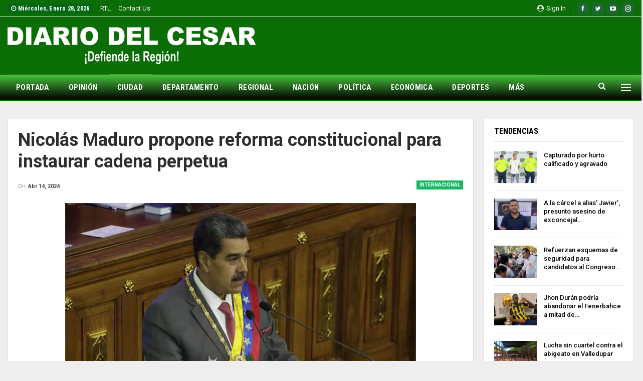

--- FILE ---
content_type: text/html; charset=utf-8
request_url: https://www.google.com/recaptcha/api2/aframe
body_size: 263
content:
<!DOCTYPE HTML><html><head><meta http-equiv="content-type" content="text/html; charset=UTF-8"></head><body><script nonce="tl7i-kkryvP2sjyKFkI_Hg">/** Anti-fraud and anti-abuse applications only. See google.com/recaptcha */ try{var clients={'sodar':'https://pagead2.googlesyndication.com/pagead/sodar?'};window.addEventListener("message",function(a){try{if(a.source===window.parent){var b=JSON.parse(a.data);var c=clients[b['id']];if(c){var d=document.createElement('img');d.src=c+b['params']+'&rc='+(localStorage.getItem("rc::a")?sessionStorage.getItem("rc::b"):"");window.document.body.appendChild(d);sessionStorage.setItem("rc::e",parseInt(sessionStorage.getItem("rc::e")||0)+1);localStorage.setItem("rc::h",'1769583333327');}}}catch(b){}});window.parent.postMessage("_grecaptcha_ready", "*");}catch(b){}</script></body></html>